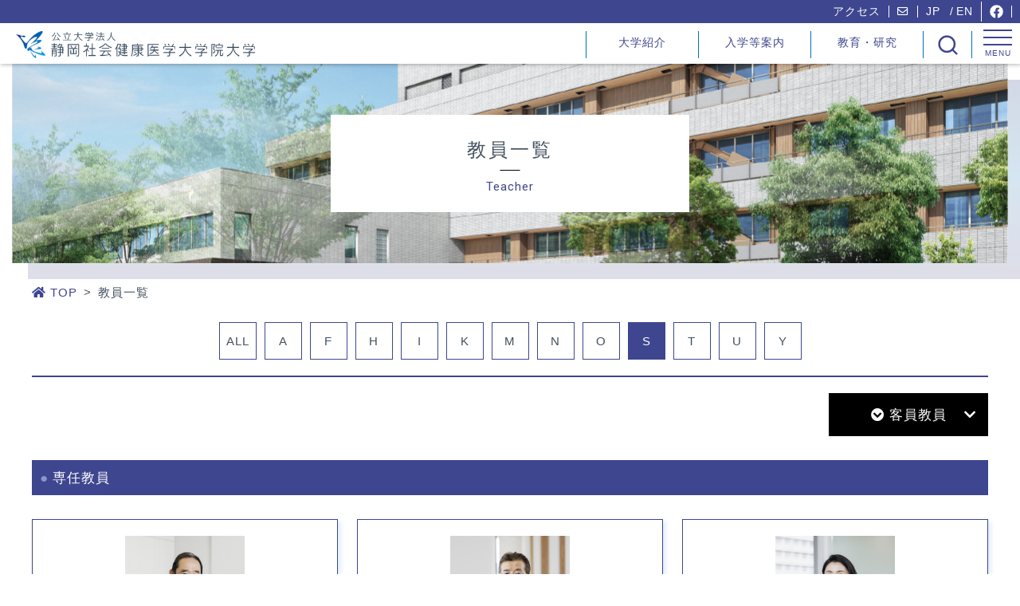

--- FILE ---
content_type: text/html
request_url: https://s-sph.ac.jp/teacher/?KW=S
body_size: 7003
content:
<!doctype html>
<html>
<head>
<!-- Google Tag Manager -->
<script>(function(w,d,s,l,i){w[l]=w[l]||[];w[l].push({'gtm.start':
new Date().getTime(),event:'gtm.js'});var f=d.getElementsByTagName(s)[0],
j=d.createElement(s),dl=l!='dataLayer'?'&l='+l:'';j.async=true;j.src=
'https://www.googletagmanager.com/gtm.js?id='+i+dl;f.parentNode.insertBefore(j,f);
})(window,document,'script','dataLayer','GTM-KJHKD8H');</script>
<!-- End Google Tag Manager -->
<!-- Global site tag (gtag.js) - Google Analytics -->
<script async src="https://www.googletagmanager.com/gtag/js?id=UA-172757854-1"></script>
<script>
  window.dataLayer = window.dataLayer || [];
  function gtag(){dataLayer.push(arguments);}
  gtag('js', new Date());

  gtag('config', 'UA-172757854-1');
</script>
<meta charset="utf-8">
<meta name="viewport" content="width=device-width,initial-scale=1.0,minimum-scale=1.0">
<meta name="format-detection" content="telephone=no">
<meta name="keywords" content="" />
<meta name="description" content="2021年4月開学、静岡社会健康医学大学院大学（静岡SPH）公式サイトの「教員紹介」ページです。大学院大学にて講義・授業を行う教員を紹介いたします。" />
<title>教員一覧｜静岡社会健康医学大学院大学（静岡SPH）</title>
<!-- CSS -->
<link href="../common/css/layout.css" rel="stylesheet" type="text/css" media="all" />
<link href="css/local.css" rel="stylesheet" type="text/css" media="all" />
<link href="../common/css/cms_paging.css" rel="stylesheet" type="text/css" media="all" />
<!-- jQuery --> 
<script type="text/javascript" src="https://ajax.googleapis.com/ajax/libs/jquery/3.2.1/jquery.min.js"></script> 
<!-- JS --> 
<script src="../common/js/scripts.js" type="text/javascript"></script>
<!-- FontAwesome -->
<link href="https://use.fontawesome.com/releases/v5.0.6/css/all.css" rel="stylesheet">
<!-- inview.js -->
<script src="../common/js/jquery.inview.min.js" type="text/javascript"></script>
</head>

<body>
<!-- Google Tag Manager (noscript) -->
<noscript><iframe src="https://www.googletagmanager.com/ns.html?id=GTM-KJHKD8H"
height="0" width="0" style="display:none;visibility:hidden"></iframe></noscript>
<!-- End Google Tag Manager (noscript) -->
<div id="wrapper" class="u_page">
	
	<!-- header呼び出し -->
		<header>
	<div class="bg_b">
	  <ul>
		<!--<li><a href="">入学をお考えの方</a></li>-->
		<!--<li><a href="">企業の方</a></li>-->
		<li><a href="/access/">アクセス</a></li>
		<li><a href="/contact/"><i class="far fa-envelope"></i></a></li>
		
		<li class="lang"><a href="/">JP</a><a href="/en/">EN</a></li>
		
		<li><a href="https://www.facebook.com/shizuoka.sph/" class="facebook_top" target="_blank"><img src="/top/images/f_logo_w.png" alt="facebook"></a></li>
	  </ul>
	</div>
		<div class="area_nav">
			<div class="block_logo"><a href="/"><img src="/common/images/logo.png" alt="静岡社会健康医学大学院大学"></a></div>
			<div class="pc_menu">
				<div class="head_btn">
		  <ul class="nav">
			<li class="has-sub">
			  <a href="/feature/">大学紹介</a>
			  <ul class="sub">
				<li><a href="/feature/features/">本学の特徴</a></li>
				<li><a href="/feature/president">学長メッセージ</a></li>
				<li><a href="/feature/vicepresident">副学長メッセージ</a></li>
				<li><a href="/feature/chief/">研究科長メッセージ</a></li>
				<li><a href="/feature/philosophy/">基本理念・基本方針</a></li>
				<li><a href="/feature/history/">沿革</a></li>
				<li><a href="/feature/policy/">ポリシー</a></li>
				<li><a href="/voice/">在学生の声</a></li>
				<li><a href="/feature/mph/">修了生の声</a></li>
				<li><a href="/feature/media/">メディア掲載</a></li>
			  </ul>
			</li>
			<li class="has-sub">
			  <a href="/admission/">入学等案内</a>
			  <ul class="sub">
				<li><a href="/admission/session/">オープンキャンパス・説明会</a></li>
				<li><a href="/admission/information/">入試情報(修士)</a></li>
				<li><a href="/admission/phd/">入試情報(博士)</a></li>
				<li><a href="/admission/ikusei/">地域保健リーダー育成プログラム</a></li>
				<li><a href="/admission/expenses/">学費・奨学金</a></li>
				<li><a href="/admission/consultation/">個別相談のご案内</a></li>
				<!--<li><a href="/admission/event/">イベント加申込みフォーム</a></li>-->
				<li><a href="/faq/">よくある質問</a></li>
			  </ul>
			</li>
			<li class="has-sub">
			  <a href="/education/">教育・研究</a>
			  <ul class="sub">
				<li class="title masters">修士課程</li>
				<li class="inner_link masters"><a href="/education/curriculum/">カリキュラム</a></li>
				<li class="inner_link masters"><a href="/education/subject/">授業科目</a></li>
				<li class="inner_link masters"><a href="/education/schedule/">授業スケジュール</a></li>
				<li class="inner_link masters"><a href="/education/special/">特別研究一覧</a></li>
				<li class="title doctoral">博士後期課程</li>
				<li class="inner_link doctoral"><a href="/education/doctoral/curriculum/">カリキュラム</a></li>
				<li class="inner_link doctoral"><a href="/education/doctoral/subject/">授業科目</a></li>
				<li class="inner_link doctoral"><a href="/education/doctoral/schedule/">授業スケジュール</a></li>
				<li><a href="/education/feature/">研究の特色</a></li>
				<li><a href="/education/result/">研究論文</a></li>
			  </ul>
			</li>
			<li class="area_serach">
				<div class="area_serach-btn">
					<p class="area_serach-btn--open"><img src="/common/images/icon_search.svg" alt="サイト内検索"></p>
					<p class="area_serach-btn--close"><img src="/common/images/icon_close.svg" alt="閉じる"></p>
				</div>
				<script async src="https://cse.google.com/cse.js?cx=65043bd55e79c41a8">
				</script>
				<div id="serachWrap">
				  <div class="gcse-search"></div>
				</div>
			</li>
		  </ul>
					<!--<div class="block_accordion">
						<p class="accordion">言語<br>選択</p>
				  <div class="accordion-inner">
							<div class="inner">
								<a href="">JP</a>
								<a href="">EN</a>
							</div>
						</div>
					</div>-->
				</div>
			</div>
		</div>
		
		<div class="sp_menu">
			<div class="menu-trigger" href="">
			<span></span>
			<span></span>
			<span></span>
		  </div>
		  <nav class="menu">
		   <ul>
					<li><a href="/" class="none_label">TOP</a></li>
					 <li><a href="/feature/"><label for="Panel1">大学紹介</label></a>
						<input type="checkbox" id="Panel1" class="on-off" />
						<ul>
							<li><a href="/feature/features/">本学の特徴</a></li>
							<li><a href="/feature/president">学長メッセージ</a></li>
							<li><a href="/feature/vicepresident">副学長メッセージ</a></li>
							<li><a href="/feature/chief/">研究科長メッセージ</a></li>
							<li><a href="/feature/philosophy/">基本理念・基本方針</a></li>
							<li><a href="/feature/history/">沿革</a></li>
							<li><a href="/feature/policy/">ポリシー</a></li>
							<li><a href="/voice/">在学生の声</a></li>
							<li><a href="/feature/mph/">修了生の声</a></li>
							<li><a href="/feature/media/">メディア掲載</a></li>
							<!--<li><a href="" class="gray_btn">施設</a></li>-->
						</ul>
					</li>
				 <li><a href="/admission/"><label for="Panel2">入学等案内</label></a>
					 <input type="checkbox" id="Panel2" class="on-off" />
						<ul>
							<li><a href="/admission/session/">オープンキャンパス・説明会</a></li>
							<li><a href="/admission/information/">入試情報（修士）</a></li>
							<li><a href="/admission/phd/">入試情報（博士）</a></li>
							<li><a href="/admission/ikusei/">地域保健リーダー育成プログラム</a></li>
							<li><a href="/admission/expenses/">学費・奨学金</a></li>
							<li><a href="/admission/consultation/">個別相談のご案内</a></li>
							<!--<li><a href="/admission/event/">イベント参加申込みフォーム</a></li>-->
							<li><a href="/faq/">よくある質問</a></li>
							<!--<li><a href="" class="gray_btn">長期履修制度について</a></li>-->
						</ul>
					</li>
		  <li><a href="/teacher/" class="none_label">教員一覧</a></li>
		  <li><a href="/movie/" class="none_label">静岡SPH動画チャンネル</a></li>
		  <li><a href="/education/"><label for="Panel3">教育・研究</label></a>
						<input type="checkbox" id="Panel3" class="on-off" />
						<ul>
							<li><a href="" class="padding_none"><label for="Panel3_1">修士課程</label></a>
								<input type="checkbox" id="Panel3_1" class="on-off" />
								<ul class="inner">
									<li><a href="/education/curriculum/">カリキュラム</a></li>
									<li><a href="/education/subject/">授業科目</a></li>
									<li><a href="/education/schedule/">授業スケジュール</a></li>
									<li><a href="/education/special/">特別研究一覧</a></li>
								</ul>
							</li>
							<li><a href="" class="padding_none"><label for="Panel3_2">博士後期課程</label></a>
								<input type="checkbox" id="Panel3_2" class="on-off" />
								<ul class="inner">
									<li><a href="/education/doctoral/curriculum/">カリキュラム</a></li>
									<li><a href="/education/doctoral/subject/">授業科目</a></li>
									<li><a href="/education/doctoral/schedule/">授業スケジュール</a></li>
								</ul>
							</li>
							<li><a href="/education/feature/">研究の特色</a></li>
							  <li><a href="/education/result/">研究論文</a></li>
							<!--<li><a href="">教員の活動</a></li>
							<li><a href="">学生の活動</a></li>-->
						</ul>
					</li>
				 <li><a href="/library/" class="none_label">図書館</a></li>
				<li><a href="/disclosure/"><label for="Panel4">情報公開</label></a>
						<input type="checkbox" id="Panel4" class="on-off" />
						<ul>
							<li><a href="/disclosure/">情報公開一覧</a></li>
							<li><a href="/disclosure/rules/">学則・規定集</a></li>
							<li><a href="/disclosure/corporate/">法人情報</a></li>
							<li><a href="/disclosure/application/">教育情報の公表</a></li>
							<li><a href="/disclosure/sideline/">兼業の申請について</a></li>
							<li><a href="/disclosure/donation/">寄附について</a></li>
							<li><a href="/disclosure/ethics/">研究倫理・不正防止等について</a></li>
							<li><a href="/disclosure/bidding/">入札情報</a></li>
						</ul>
					</li>
					<!--<li><a href="" class="none_label gray_btn">受験をお考えの方</a></li>
					<li><a href="" class="none_label gray_btn">企業の方</a></li>-->
					<li><a href="/access/" class="none_label">アクセス</a></li>
					<li><a href="/contact/" class="none_label">お問い合わせ</a></li>
					<li><a href="/links/" class="none_label">関連リンク</a></li>
					<li><a href="/privacy/" class="none_label">個人情報の取り扱い/Cookieポリシー</a></li>
					<li><a href="/faq/" class="none_label">よくある質問</a></li>
				</ul>
				<div class="facebook_header">
					<a href="https://www.facebook.com/shizuoka.sph/" target="_blank">
						<img src="/common/images/facebook_w.png" alt="facebook">
					</a>
				</div>
		  </nav>
		</div>
	</header>	
	<div class="overlay"></div>
	<!-- /header -->

<script>
//検索窓を表示
document.querySelector(".area_serach-btn").addEventListener("click", function() {
	this.classList.toggle('active');
	document.querySelector("#serachWrap").classList.toggle('active');
});
</script>	
	<div class="content">
		
		<section class="main">
			<div class="main_title">
				<div>
					<h1>教員一覧</h1>
					<p>Teacher</p>
				</div>
			</div>
			<div class="bg"></div>
		</section>
		<!-- /main -->
		
		<div class="pankuzu w1200">
			<ul class="breadcrumb">
			  <li itemscope="itemscope" itemtype="http://data-vocabulary.org/Breadcrumb">
			    <a href="/" itemprop="url">
			      <span itemprop="title">TOP</span>
			    </a>
			  </li>
			  <li itemscope="itemscope" itemtype="http://data-vocabulary.org/Breadcrumb">
			  	<span itemprop="title">教員一覧</span>
			  </li>
			</ul>
		</div>
		<!-- /pankuzu -->
		
		<section class="column w1200" id="index">
			<div class="area_btn">
								<a href="./" >ALL</a>
														<a href="./?KW=A" >A</a>
														<a href="./?KW=F" >F</a>
														<a href="./?KW=H" >H</a>
														<a href="./?KW=I" >I</a>
														<a href="./?KW=K" >K</a>
														<a href="./?KW=M" >M</a>
														<a href="./?KW=N" >N</a>
														<a href="./?KW=O" >O</a>
														<a href="./?KW=S" class='active'>S</a>
														<a href="./?KW=T" >T</a>
														<a href="./?KW=U" >U</a>
														<a href="./?KW=Y" >Y</a>
							</div>
			
			<div class="anc_btn">
				<a href="#hijyokin">客員教員</a>
			</div>
			
			<div class="sec_column" id="sennin">
				<h2 class="bgtype">専任教員</h2>
				<ul class="area_column">
  <li>
    <p class="img"><img src="https://camel3.com/cms/files/s-sph/MASTER/1200/NC3L4sJV.jpg" border="0" /></p>    <dl class="name">
      <dt>末岡　浩<span style="font-size:50%;">【教授】</span></dt>
      <dd>Kou Sueoka</dd>
    </dl>
          <dl class="profile">
                  <dt>主な担当授業科目</dt>
          <dd>臨床遺伝学、遺伝カウンセリング</dd>
                          <dt>研究指導のテーマ</dt>
          <dd>ヒトのゲノム情報が次世代の生命に及ぼす疾患に対する出生前・着床前の遺伝子解析に基く医療対応を研究</dd>
                      </dl>
              <a href="detail.html?CN=366037">詳細はこちら</a>
      </li>
  <li>
    <p class="img"><img src="https://camel3.com/cms/files/s-sph/MASTER/1200/AmHhsbtC.jpg" border="0" /></p>    <dl class="name">
      <dt>菅原　照 <span style="font-size:50%;">【教授】</span></dt>
      <dd>Akira Sugawara</dd>
    </dl>
          <dl class="profile">
                  <dt>主な担当授業科目</dt>
          <dd>基礎医学講座<br />
生活習慣病(生活習慣・遺伝子・環境)</dd>
                          <dt>研究指導のテーマ</dt>
          <dd>生活習慣病の早期発見・早期診断・早期治療介入の推進が日本人の健康寿命延長に関連することについての研究</dd>
                      </dl>
              <a href="detail.html?CN=304993">詳細はこちら</a>
      </li>
  <li>
    <p class="img"><img src="https://camel3.com/cms/files/s-sph/MASTER/1200/RQWR3rPk.jpg" border="0" /></p>    <dl class="name">
      <dt>佐々木　八十子 <span style="font-size:50%;">【講師】</span></dt>
      <dd>Hatoko Sasaki</dd>
    </dl>
          <dl class="profile">
                  <dt>主な担当授業科目</dt>
          <dd>文献検索法・文献評価法、プレゼンテーション・ライティングスキル、医療ケア組織論</dd>
                          <dt>研究指導のテーマ</dt>
          <dd>子どもと親の健康やQOLに関する研究、医療ケアの質向上のためのコミュニケーション・組織のあり方に関する研究</dd>
                      </dl>
              <a href="detail.html?CN=312860">詳細はこちら</a>
      </li>
  <li>
    <p class="img"><img src="https://camel3.com/cms/files/s-sph/MASTER/1200/zYhNBAXi.jpg" border="0" /></p>    <dl class="name">
      <dt>佐藤　洋子 <span style="font-size:50%;">【講師】</span></dt>
      <dd>Yoko Sato</dd>
    </dl>
          <dl class="profile">
                  <dt>主な担当授業科目</dt>
          <dd>オーラルヘルスプロモーション<br />
医療統計学概論・特論</dd>
                          <dt>研究指導のテーマ</dt>
          <dd>医療ビッグデータを用いた観察疫学研究（因果推論、予測モデル構築など）、歯科・口腔衛生に関する疫学研究</dd>
                      </dl>
              <a href="detail.html?CN=304959">詳細はこちら</a>
      </li>
  <li>
    <p class="img"><img src="https://camel3.com/cms/files/s-sph/MASTER/1200/2j6b9b4V.jpg" border="0" /></p>    <dl class="name">
      <dt>佐藤　清香  <span style="font-size:50%;">【講師】</span></dt>
      <dd>Nagao-Sato  Sayaka</dd>
    </dl>
          <dl class="profile">
                          <dt>研究指導のテーマ</dt>
          <dd>栄養疫学・栄養教育をベースとし，食を介した高齢者の健康支援に資する研究</dd>
                      </dl>
              <a href="detail.html?CN=411535">詳細はこちら</a>
      </li>
			</ul>
		</div>
			<!-- /sec_column -->
			
			<div class="sec_column" id="hijyokin">
				<h2 class="bgtype">客員教員</h2>
				<ul class="area_column">
  <li>
    <dl class="name">
      <dt>佐々木　敏<span style="font-size:50%;">【客員教授】<p></span></span><span style="font-size:100%;">東京大学名誉教授</span><p/></dt>
      <dd>Satoshi  Sasaki</dd>
    </dl>
  </li>
  <li>
    <dl class="name">
      <dt>佐藤　康仁<span style="font-size:50%;">【客員教授】<p></span></span><span style="font-size:100%;">国立保健医療科学院　保健医療情報政策研究センター　センター長</span><p/></dt>
      <dd>Yasuto  Sato</dd>
    </dl>
  </li>
  <li>
    <dl class="name">
      <dt>セバスチャン・サントレット<span style="font-size:50%;">【客員准教授】<p></span></span><span style="font-size:90%;">Research Director, Centre for Applied Audiology Research, Oticon A/S</span><span style="font-size:100%;"><p/></dt>
      <dd>Sébastien Santurette</dd>
    </dl>
  </li>
  <li>
    <dl class="name">
      <dt>瀬藤　和也<span style="font-size:50%;">【客員助教】<p></span></span><span style="font-size:100%;">京都府立医科大学医学部　大学院医学研究科　助教</span><p/><p/></dt>
      <dd>Kazuya Seto</dd>
    </dl>
  </li>
  <li>
    <dl class="name">
      <dt>新谷　恒弘<span style="font-size:50%;">【客員助教】<p></span></span><span style="font-size:100%;">静岡赤十字病院　血管外科部長/外科部長</span>　※2023年度修士課程修了<p/><p/></dt>
      <dd>Tsunehiro Shintani</dd>
    </dl>
  </li>
				</ul>
			</div>
			<!-- /sec_column -->
			
			
		</section>
		
	</div>
	<!-- /content -->
	
	<!-- footer呼び出し -->
		<footer id="footer">
	<ul class="foot_link">
	  <li><a href="/library/">図書館</a></li>
	  <li><a href="/disclosure/">情報公開一覧</a></li>
	  <li><a href="/links/">関連リンク</a></li>
	  <li><a href="/privacy/">個人情報の取り扱い / Cookieポリシー</a></li>
	  <li><a href="/sitemap/">サイトマップ</a></li>
	</ul>
	<div class="area_foot w1200">
	  <div class="sec_address">
		<div>
		  <div class="block_logo">
			<a href="/" class="logo"><img src="/common/images/logo_footer.png" alt="静岡社会健康医学大学院大学"></a>
		  </div>
		  <a href="/contact/" class="btn"><i class="far fa-envelope"></i> お問い合わせ</a>
		  <div class="address">
			<p class="box">お問い合わせ先</p>
			<p>〒420-0881<br>静岡県静岡市葵区北安東4-27-2</p>
			TEL. <a href="tel:0542955400" class="a_link">054-295-5400</a><br>
			FAX. <a href="tel:0542483520" class="a_link">054-248-3520</a>
			<div class="facebook_footer">
			  <a href="https://www.facebook.com/shizuoka.sph/" target="_blank">
				<img src="/common/images/facebook.png" alt="facebook">
			  </a>
			</div>
		  </div>
		</div>
	  </div>
	  <div class="sec_sitemap">
		<ul>
				  <li><a href="/">TOP</a></li>
				   <li><a href="/feature/">大学紹介</a>
					  <ul>
						  <li><a href="/feature/features/">本学の特徴</a></li>
						  <li><a href="/feature/president">学長メッセージ</a></li>
						  <li><a href="/feature/vicepresident">副学長メッセージ</a></li>
						  <li><a href="/feature/chief/">研究科長メッセージ</a></li>
						  <li><a href="/feature/philosophy/">基本理念・基本方針</a></li>
							<li><a href="/feature/history/">沿革</a></li>
						  <li><a href="/feature/policy/">ポリシー</a></li>
			  <li><a href="/voice/">在学生の声</a></li>
						  <li><a href="/feature/mph/">修了生の声</a></li>
			  <li><a href="/feature/media/">メディア掲載</a></li>
					  </ul>
				  </li>
			   <li><a href="/admission/">入学等案内</a>
					  <ul>
						  <li><a href="/admission/session/">オープンキャンパス・説明会</a></li>
						  <li><a href="/admission/information/">入試情報（修士）</a></li>
						  <li><a href="/admission/phd/">入試情報（博士）</a></li>
              <li><a href="/admission/ikusei/">地域保健リーダー育成プログラム</a></li>
						  <li><a href="/admission/expenses/">学費・奨学金</a></li>
						  <li><a href="/admission/consultation/">個別相談のご案内</a></li>
					  </ul>
				  </li>
		</ul>
		<ul>
		  <li><a href="/teacher/">教員一覧</a></li>
		  <li><a href="/movie/">静岡SPH動画チャンネル</a></li>
		  <li><a href="/education/">教育・研究</a>
			  <ul>
				<li class="title masters">修士課程</li>
				<li class="inner_link"><a href="/education/curriculum/">カリキュラム</a></li>
				<li class="inner_link"><a href="/education/subject/">授業科目</a></li>
				<li class="inner_link"><a href="/education/schedule/">授業スケジュール</a></li>
				<li class="inner_link"><a href="/education/special/">特別研究一覧</a></li>
				<li class="title doctoral">博士後期課程</li>
				<li class="inner_link"><a href="/education/doctoral/curriculum/">カリキュラム</a></li>
				<li class="inner_link"><a href="/education/doctoral/subject/">授業科目</a></li>
				<li class="inner_link"><a href="/education/doctoral/schedule/">授業スケジュール</a></li>
				<li><a href="/education/feature/">研究の特色</a></li>
					<li><a href="/education/result/">研究論文</a></li>
			  </ul>
		  </li>
		<li><a href="/library/">図書館</a></li>
		</ul>
		<ul>
		  <li><a href="/disclosure/">情報公開</a>
					  <ul>
						  <li><a href="/disclosure/">情報公開一覧</a></li>
						  <li><a href="/disclosure/rules/">学則・規定集</a></li>
						  <li><a href="/disclosure/corporate/">法人情報</a></li>
						  <li><a href="/disclosure/application/">教育情報の公表</a></li>
						  <li><a href="/disclosure/sideline/">兼業の申請について</a></li>
						  <li><a href="/disclosure/donation/">寄附について</a></li>
						  <li><a href="/disclosure/ethics/">研究倫理・不正防止等について</a></li>
						  <li><a href="/disclosure/bidding/">入札情報</a></li>
					  </ul>
				  </li>
				  <li><a href="/access/">アクセス</a></li>
				  <li><a href="/contact/">お問い合わせ</a></li>
				  <li><a href="/links/">関連リンク</a></li>
				  <li><a href="/privacy/">個人情報の取り扱い/Cookieポリシー</a></li>
				  <li><a href="/faq/">よくある質問</a></li>
				  <li><a href="/sitemap/">サイトマップ</a></li>
			  </ul>
	  </div>
	</div>
	<p class="copyright">© Shizuoka Graduate University of Public Health. All Rights Reserved.</p>
	<div id="pagetop"><a href="#wrapper"><img src="/common/images/gotop.png" alt="ページの先頭へ"></a></div>
  </footer>
</div>
<!-- /wrapper -->
	
<!-- JS --> 
<script src="js/scripts.js" type="text/javascript"></script>
<!-- Ojbect Fit -->
<script src="https://cdnjs.cloudflare.com/ajax/libs/object-fit-images/3.2.3/ofi.js"></script>
<script>
  objectFitImages();
</script>
</body>
<!-- InstanceEnd -->
</html>


--- FILE ---
content_type: text/css
request_url: https://s-sph.ac.jp/common/css/layout.css
body_size: 43703
content:
@charset "UTF-8";
/* media query */
@import url(https://fonts.googleapis.com/earlyaccess/notosansjapanese.css);
@import url(https://fonts.googleapis.com/earlyaccess/roundedmplus1c.css);
@import url(https://fonts.googleapis.com/css?family=Marcellus);
@import url("https://fonts.googleapis.com/css2?family=Roboto&display=swap");
/* Reset Style */
/* =======================================

	Browser Reset CSS
	Last Up Date 09/09/28

========================================== */
@font-face {
  font-family: YuGothicM;
  src: local("Yu Gothic Medium");
}
body, div, dl, dt, dd, ul, ol, li, h1, h2, h3, h4, h5, h6, pre, code, form, fieldset, legend, p, blockquote {
  margin: 0;
  padding: 0;
  vertical-align: bottom;
}

body {
  background: #FFF;
  color: #43505e;
  -webkit-text-size-adjust: none;
  letter-spacing: 1px;
}

body {
  font-family: -apple-system, BlinkMacSystemFont, "ヒラギノ角ゴ Pro", "Hiragino Kaku Gothic Pro", "メイリオ", "Meiryo", sans-serif;
  font-size: 15px;
  line-height: 1.6em;
}

* html body {
  font-size: small;
}

*:first-child + html body {
  font-size: small;
}

#wrapper {
  overflow: hidden;
}

img {
  border: 0;
  vertical-align: bottom;
}

h1, h2, h3, h4, h5, h6 {
  font-size: 100%;
  font-weight: normal;
}

a {
  text-decoration: none;
  color: #43505e;
}

ul, dl, ol {
  text-indent: 0;
}

ul li {
  list-style: none;
}

address, caption, cite, code, dfn, em, var {
  font-style: normal;
  font-weight: normal;
}

sup {
  vertical-align: text-top;
}

sub {
  vertical-align: text-bottom;
}

input, textarea, select {
  font-family: inherit;
  font-size: inherit;
  font-weight: inherit;
}

* html input, * html textarea, * html select {
  font-size: 100%;
}

*:first-child + html + input, *:first-child html + textarea, *:first-child + html select {
  font-size: 100%;
}

table {
  border-collapse: collapse;
  border-spacing: 0;
  font-size: inherit;
}

th, td {
  text-align: left;
  vertical-align: top;
}

pre, code, kbd, samp, tt {
  font-family: monospace;
}

* html pre, * html code, * html kbd, * html samp, * html tt {
  font-size: 100%;
  line-height: 100%;
}

*:first-child + html pre, *:first-child html + code, *:first-child html + kbd, *:first-child + html + samp, *:first-child + html tt {
  font-size: 108%;
  line-height: 100%;
}

input, select, textarea {
  font-size: 100%;
  font-family: Verdana, Helvetica, sans-serif;
}

/*! normalize.css v7.0.0 | MIT License | github.com/necolas/normalize.css */
/* Document
   ========================================================================== */
/**
 * 1. Correct the line height in all browsers.
 * 2. Prevent adjustments of font size after orientation changes in
 *    IE on Windows Phone and in iOS.
 */
html {
  line-height: 1.15; /* 1 */
  -ms-text-size-adjust: 100%; /* 2 */
  -webkit-text-size-adjust: 100%; /* 2 */
}

/* Sections
   ========================================================================== */
/**
 * Remove the margin in all browsers (opinionated).
 */
body {
  margin: 0;
}

/**
 * Add the correct display in IE 9-.
 */
article,
aside,
footer,
header,
nav,
section {
  display: block;
}

/**
 * Correct the font size and margin on `h1` elements within `section` and
 * `article` contexts in Chrome, Firefox, and Safari.
 */
h1 {
  font-size: 2em;
}

/* Grouping content
   ========================================================================== */
/**
 * Add the correct display in IE 9-.
 * 1. Add the correct display in IE.
 */
figcaption,
figure,
main { /* 1 */
  display: block;
}

/**
 * Add the correct margin in IE 8.
 */
figure {
  margin: 1em 40px;
}

/**
 * 1. Add the correct box sizing in Firefox.
 * 2. Show the overflow in Edge and IE.
 */
hr {
  box-sizing: content-box; /* 1 */
  height: 0; /* 1 */
  overflow: visible; /* 2 */
}

/**
 * 1. Correct the inheritance and scaling of font size in all browsers.
 * 2. Correct the odd `em` font sizing in all browsers.
 */
pre {
  font-family: monospace, monospace; /* 1 */
  font-size: 1em; /* 2 */
}

/* Text-level semantics
   ========================================================================== */
/**
 * 1. Remove the gray background on active links in IE 10.
 * 2. Remove gaps in links underline in iOS 8+ and Safari 8+.
 */
a {
  background-color: transparent; /* 1 */
  -webkit-text-decoration-skip: objects; /* 2 */
}

/**
 * 1. Remove the bottom border in Chrome 57- and Firefox 39-.
 * 2. Add the correct text decoration in Chrome, Edge, IE, Opera, and Safari.
 */
abbr[title] {
  border-bottom: none; /* 1 */
  text-decoration: underline; /* 2 */
  -webkit-text-decoration: underline dotted;
          text-decoration: underline dotted; /* 2 */
}

/**
 * Prevent the duplicate application of `bolder` by the next rule in Safari 6.
 */
b,
strong {
  font-weight: inherit;
}

/**
 * Add the correct font weight in Chrome, Edge, and Safari.
 */
b,
strong {
  font-weight: bolder;
}

/**
 * 1. Correct the inheritance and scaling of font size in all browsers.
 * 2. Correct the odd `em` font sizing in all browsers.
 */
code,
kbd,
samp {
  font-family: monospace, monospace; /* 1 */
  font-size: 1em; /* 2 */
}

/**
 * Add the correct font style in Android 4.3-.
 */
dfn {
  font-style: italic;
}

/**
 * Add the correct background and color in IE 9-.
 */
mark {
  background-color: #ff0;
  color: #000;
}

/**
 * Add the correct font size in all browsers.
 */
small {
  font-size: 80%;
}

/**
 * Prevent `sub` and `sup` elements from affecting the line height in
 * all browsers.
 */
sub,
sup {
  font-size: 75%;
  line-height: 0;
  position: relative;
  vertical-align: baseline;
}

sub {
  bottom: -0.25em;
}

sup {
  top: -0.5em;
}

/* Embedded content
   ========================================================================== */
/**
 * Add the correct display in IE 9-.
 */
audio,
video {
  display: inline-block;
}

/**
 * Add the correct display in iOS 4-7.
 */
audio:not([controls]) {
  display: none;
  height: 0;
}

/**
 * Remove the border on images inside links in IE 10-.
 */
img {
  border-style: none;
}

/**
 * Hide the overflow in IE.
 */
svg:not(:root) {
  overflow: hidden;
}

/* Forms
   ========================================================================== */
/**
 * 1. Change the font styles in all browsers (opinionated).
 * 2. Remove the margin in Firefox and Safari.
 */
button,
input,
optgroup,
select,
textarea {
  font-family: sans-serif; /* 1 */
  font-size: 100%; /* 1 */
  line-height: 1.15; /* 1 */
  margin: 0; /* 2 */
}

/**
 * Show the overflow in IE.
 * 1. Show the overflow in Edge.
 */
button,
input { /* 1 */
  overflow: visible;
}

/**
 * Remove the inheritance of text transform in Edge, Firefox, and IE.
 * 1. Remove the inheritance of text transform in Firefox.
 */
button,
select { /* 1 */
  text-transform: none;
}

/**
 * 1. Prevent a WebKit bug where (2) destroys native `audio` and `video`
 *    controls in Android 4.
 * 2. Correct the inability to style clickable types in iOS and Safari.
 */
button,
html [type=button],
[type=reset],
[type=submit] {
  -webkit-appearance: button; /* 2 */
}

/**
 * Remove the inner border and padding in Firefox.
 */
button::-moz-focus-inner,
[type=button]::-moz-focus-inner,
[type=reset]::-moz-focus-inner,
[type=submit]::-moz-focus-inner {
  border-style: none;
  padding: 0;
}

/**
 * Restore the focus styles unset by the previous rule.
 */
button:-moz-focusring,
[type=button]:-moz-focusring,
[type=reset]:-moz-focusring,
[type=submit]:-moz-focusring {
  outline: 1px dotted ButtonText;
}

/**
 * Correct the padding in Firefox.
 */
fieldset {
  padding: 0.35em 0.75em 0.625em;
}

/**
 * 1. Correct the text wrapping in Edge and IE.
 * 2. Correct the color inheritance from `fieldset` elements in IE.
 * 3. Remove the padding so developers are not caught out when they zero out
 *    `fieldset` elements in all browsers.
 */
legend {
  box-sizing: border-box; /* 1 */
  color: inherit; /* 2 */
  display: table; /* 1 */
  max-width: 100%; /* 1 */
  padding: 0; /* 3 */
  white-space: normal; /* 1 */
}

/**
 * 1. Add the correct display in IE 9-.
 * 2. Add the correct vertical alignment in Chrome, Firefox, and Opera.
 */
progress {
  display: inline-block; /* 1 */
  vertical-align: baseline; /* 2 */
}

/**
 * Remove the default vertical scrollbar in IE.
 */
textarea {
  overflow: auto;
}

/**
 * 1. Add the correct box sizing in IE 10-.
 * 2. Remove the padding in IE 10-.
 */
[type=checkbox],
[type=radio] {
  box-sizing: border-box; /* 1 */
  padding: 0; /* 2 */
}

/**
 * Correct the cursor style of increment and decrement buttons in Chrome.
 */
[type=number]::-webkit-inner-spin-button,
[type=number]::-webkit-outer-spin-button {
  height: auto;
}

/**
 * 1. Correct the odd appearance in Chrome and Safari.
 * 2. Correct the outline style in Safari.
 */
[type=search] {
  -webkit-appearance: textfield; /* 1 */
  outline-offset: -2px; /* 2 */
}

/**
 * Remove the inner padding and cancel buttons in Chrome and Safari on macOS.
 */
[type=search]::-webkit-search-cancel-button,
[type=search]::-webkit-search-decoration {
  -webkit-appearance: none;
}

/**
 * 1. Correct the inability to style clickable types in iOS and Safari.
 * 2. Change font properties to `inherit` in Safari.
 */
::-webkit-file-upload-button {
  -webkit-appearance: button; /* 1 */
  font: inherit; /* 2 */
}

/* Interactive
   ========================================================================== */
/*
 * Add the correct display in IE 9-.
 * 1. Add the correct display in Edge, IE, and Firefox.
 */
details,
menu {
  display: block;
}

/*
 * Add the correct display in all browsers.
 */
summary {
  display: list-item;
}

/* Scripting
   ========================================================================== */
/**
 * Add the correct display in IE 9-.
 */
canvas {
  display: inline-block;
}

/**
 * Add the correct display in IE.
 */
template {
  display: none;
}

/* Hidden
   ========================================================================== */
/**
 * Add the correct display in IE 10-.
 */
[hidden] {
  display: none;
}

body {
  position: relative;
}
@media all and (max-width: 668px) {
  body {
    font-size: 85%;
  }
}

img {
  max-width: 100%;
}
img.fitimg {
  -o-object-fit: cover;
     object-fit: cover;
  font-family: "object-fit: cover;";
  height: 100%;
  width: 100%;
}

.pconly {
  display: block;
}
@media all and (max-width: 668px) {
  .pconly {
    display: none;
  }
}

.sponly {
  display: none;
}
@media all and (max-width: 668px) {
  .sponly {
    display: block;
  }
}

.w1200 {
  max-width: 1200px;
  width: calc(100% - 20px);
  margin: 0 auto;
}

a:hover {
  opacity: 0.7;
  transition: 0.5s;
}
a.a_none {
  pointer-events: none;
}
a.a_link {
  color: #3C8BDF !important;
}
a.noicon:after {
  display: none !important;
}

.anc_btn {
  display: flex;
  justify-content: center;
  flex-wrap: wrap;
  margin-bottom: 50px;
}
@media all and (max-width: 668px) {
  .anc_btn {
    margin-bottom: 30px;
  }
}
.anc_btn a {
  padding: 8px;
  box-sizing: border-box;
  font-size: 110%;
  color: #3E468F;
}
@media all and (max-width: 668px) {
  .anc_btn a {
    width: 100%;
    text-align: center;
    padding: 5px;
  }
}
.anc_btn a:before {
  font-family: "Font Awesome 5 Free";
  content: "\f13a";
  font-weight: 900;
  margin-right: 5px;
}
.anc_btn a:hover {
  text-decoration: underline;
}

.content a[href^="https://"]:after, .content a[href^="http://"]:after {
  font-family: "Font Awesome 5 Free";
  content: "\f35d" !important;
  font-weight: 900;
  margin: 0 0 0 5px;
}
.content a[href$=".pdf"]:after {
  font-family: "Font Awesome 5 Free";
  content: "\f1c1" !important;
  font-weight: 900;
  margin: 0 0 0 5px;
}
.content a[href$=".xls"]:after, .content a[href$=".xlsx"]:after {
  font-family: "Font Awesome 5 Free";
  content: "\f1c3" !important;
  font-weight: 900;
  margin: 0 0 0 5px;
}
.content a[href$=".docx"]:after, .content a[href$=".doc"]:after {
  font-family: "Font Awesome 5 Free";
  content: "\f1c2" !important;
  font-weight: 900;
  margin: 0 0 0 5px;
}
.content a[href$=".jpg"]:after, .content a[href$=".png"]:after, .content a[href$=".ai"]:after, .content a[href$=".zip"]:after {
  font-family: "Font Awesome 5 Free";
  content: "\f019" !important;
  font-weight: 900;
  margin: 0 0 0 5px;
}

.mb5 {
  margin-bottom: 5px !important;
}

.mb10 {
  margin-bottom: 10px !important;
}

.mb20 {
  margin-bottom: 20px !important;
}

.mb30 {
  margin-bottom: 30px !important;
}

.mb40 {
  margin-bottom: 40px !important;
}

.mb50 {
  margin-bottom: 50px !important;
}

.content {
  margin: 80px 0 0 0;
}

.bg_main {
  background: #3E468F;
}

.bg_blue {
  background: #e5f0fa;
}

.bg_gray {
  background: #d2dae0;
}

img {
  max-width: 100%;
}

.more_btn {
  display: block;
  max-width: 300px;
  text-align: center;
  padding: 15px;
  box-sizing: border-box;
  color: #fff;
  background: #3E468F;
  margin: 20px auto;
  position: relative;
  border-radius: 50px;
}
.more_btn.prev:before {
  font-family: "Font Awesome 5 Free";
  content: "\f053";
  font-weight: 900;
  position: absolute;
  left: 15px;
}
.more_btn.next:after {
  font-family: "Font Awesome 5 Free";
  content: "\f054";
  font-weight: 900;
  position: absolute;
  right: 15px;
}

.img_list {
  display: flex;
  justify-content: center;
}
@media all and (max-width: 800px) {
  .img_list {
    flex-wrap: wrap;
    justify-content: space-between;
  }
}
@media all and (max-width: 668px) {
  .img_list.message {
    flex-wrap: wrap;
  }
}
.img_list.message a {
  border: none;
  position: relative;
}
@media all and (max-width: 668px) {
  .img_list.message a {
    width: 100% !important;
  }
}
.img_list.message a:before {
  content: "Click";
  display: block;
  background: #3E468F;
  color: #fff;
  padding: 5px;
  box-sizing: content-box;
  position: absolute;
  right: 10px;
  bottom: 10px;
  width: 80px;
  text-align: center;
  border: 1px solid #fff;
  border-radius: 50px;
}
.img_list a {
  display: block;
  text-align: center;
  background: #3E468F;
  border-top: 5px solid #3E468F;
  border-right: 5px solid #3E468F;
  border-left: 5px solid #3E468F;
  margin: 10px;
}
.img_list a.gray_btn {
  background: #999 !important;
  pointer-events: none !important;
  border-top: 5px solid #999;
  border-right: 5px solid #999;
  border-left: 5px solid #999;
}
@media all and (max-width: 800px) {
  .img_list a {
    margin: 0 0 10px 0;
  }
}
.img_list a.w2 {
  width: 46.333%;
}
@media all and (max-width: 800px) {
  .img_list a.w2 {
    width: calc(48% - 10px);
  }
}
.img_list a.w3 {
  width: 30%;
}
@media all and (max-width: 800px) {
  .img_list a.w3 {
    width: calc(48% - 10px);
  }
}
.img_list a.w4 {
  width: 22%;
}
@media all and (max-width: 800px) {
  .img_list a.w4 {
    width: calc(48% - 10px);
  }
}
.img_list a .txt {
  display: flex;
  justify-content: center;
  align-items: center;
  height: 60px;
}
.img_list a .txt.en {
  height: 80px;
}
.img_list a .txt p {
  font-size: 105%;
  font-weight: bold;
  font-family: 游明朝, "Yu Mincho", YuMincho, "Hiragino Mincho ProN", HGS明朝E, メイリオ, Meiryo, serif;
  color: #fff;
  padding: 10px;
  box-sizing: border-box;
  line-height: 1.5em;
}
@media all and (max-width: 800px) {
  .img_list a .txt p {
    font-size: 95%;
  }
}

.txt_list {
  display: flex;
  justify-content: center;
  flex-wrap: wrap;
  margin: 20px 0 0 0;
}
.txt_list.w2 li {
  width: 49%;
}
@media all and (max-width: 800px) {
  .txt_list.w2 li {
    width: 100%;
  }
}
.txt_list li {
  width: 32.5%;
}
@media all and (max-width: 800px) {
  .txt_list li {
    width: 100%;
  }
}
.txt_list a {
  display: block;
  text-align: center;
  background: #3E468F;
  color: #fff;
  margin: 10px;
  padding: 12px;
  box-sizing: border-box;
  box-shadow: 0px 0px 0px 3px #3E468F;
  border: solid 1px #fff;
  font-family: 游明朝, "Yu Mincho", YuMincho, "Hiragino Mincho ProN", HGS明朝E, メイリオ, Meiryo, serif;
  font-weight: bold;
  font-size: 105%;
  letter-spacing: 2px;
  position: relative;
}
@media all and (max-width: 800px) {
  .txt_list a {
    margin: 0 0 15px 0;
  }
}
.txt_list a:after {
  font-family: "Font Awesome 5 Free";
  content: "\f054";
  font-weight: 900;
  position: absolute;
  right: 10px;
}
.txt_list a.gray_btn {
  background: #999 !important;
  box-shadow: 0px 0px 0px 3px #999;
  pointer-events: none !important;
}

.u_page section {
  padding: 50px 0;
}
.u_page .main {
  position: relative;
  padding: 0;
  margin: 0 auto 20px auto;
  width: calc(100% - 30px);
}
.u_page .main .main_title {
  height: 250px;
  display: flex;
  justify-content: center;
  align-items: center;
  position: relative;
}
@media all and (max-width: 668px) {
  .u_page .main .main_title {
    height: 200px;
  }
}
.u_page .main .main_title div {
  max-width: 450px;
  width: 100%;
  background: #fff;
  text-align: center;
  padding: 30px 10px 20px 10px;
  box-sizing: border-box;
}
@media all and (max-width: 668px) {
  .u_page .main .main_title div {
    padding: 20px 10px 15px 10px;
  }
}
.u_page .main .main_title h1 {
  font-family: 游明朝, "Yu Mincho", YuMincho, "Hiragino Mincho ProN", HGS明朝E, メイリオ, Meiryo, serif;
  position: relative;
  margin: 0 0 20px 0;
  line-height: 1.2em;
  letter-spacing: 3px;
  font-size: 160%;
}
@media all and (max-width: 668px) {
  .u_page .main .main_title h1 {
    font-size: 140%;
    letter-spacing: 2px;
  }
}
.u_page .main .main_title h1.small {
  font-size: 140%;
  letter-spacing: 2px;
}
.u_page .main .main_title h1.en {
  line-height: 1.4;
}
.u_page .main .main_title h1:before {
  content: "";
  position: absolute;
  bottom: -12px;
  display: inline-block;
  width: 25px;
  height: 1px;
  left: 50%;
  transform: translateX(-50%);
  background-color: black;
  border-radius: 2px;
}
.u_page .main .main_title p {
  font-family: "Roboto", sans-serif;
  color: #3E468F;
}
.u_page .main .bg {
  display: block;
  background: transparent linear-gradient(180deg, #274283 0%, #3384BE 48%, #635D90 100%) 0% 0% no-repeat padding-box;
  height: 100%;
  width: 100%;
  position: absolute;
  bottom: -20px;
  right: -20px;
  opacity: 0.2;
  z-index: -1;
}
.u_page .bgtype {
  background: #3E468F;
  padding: 10px;
  box-sizing: border-box;
  color: #fff;
  font-size: 115%;
}
.u_page .bgtype.pink {
  background: #D691A5;
}
.u_page .bgtype.pink:before {
  color: #E0BEBE;
}
.u_page .bgtype:before {
  content: "●";
  color: #8D94CE;
  margin: 0 5px 0 0;
}
.u_page .linetype {
  position: relative;
  border-bottom: 3px solid rgba(62, 70, 143, 0.5);
  padding: 0 0 5px 0;
  margin: 0 0 15px 0;
  font-weight: bold;
  color: #3E468F;
  font-size: 110%;
}
.u_page .linetype:before {
  content: "";
  position: absolute;
  bottom: -15px;
  display: inline-block;
  width: 40px;
  height: 5px;
  bottom: -4px;
  left: 20px;
  transform: translateX(-50%);
  background-color: #3E468F;
}
.u_page .boldtype {
  font-size: 110%;
  font-weight: bold;
  color: #3E468F;
  margin: 0 0 8px 0;
}
.u_page .boldtype:before {
  content: "-";
  margin: 0 5px 0 0;
  color: #3E468F;
}
.u_page .centertype {
  text-align: center;
  font-size: 150%;
  font-weight: bold;
  color: #3E468F;
  line-height: 1.5em;
}
.u_page .centertype.min {
  font-family: 游明朝, "Yu Mincho", YuMincho, "Hiragino Mincho ProN", HGS明朝E, メイリオ, Meiryo, serif;
}
.u_page .centertype span {
  font-size: 85%;
}
.u_page .txt_c {
  text-align: center;
}
@media all and (max-width: 668px) {
  .u_page table.table-scroll {
    display: block;
    overflow-x: scroll;
    white-space: nowrap;
    -webkit-overflow-scrolling: touch;
  }
}
.u_page .caption_table {
  display: none;
}
@media all and (max-width: 668px) {
  .u_page .caption_table {
    display: block;
    font-size: 90%;
    margin: 5px 0 0 0;
  }
}

.news {
  padding: 10px 0 50px;
}
.news .area_news a {
  max-width: 1000px;
  margin: 0 auto;
  padding: 15px 30px 15px 10px;
  box-sizing: border-box;
  position: relative;
  border-bottom: 1px solid #ccc;
  display: flex;
  flex-wrap: wrap;
}
.news .area_news a:last-child {
  border-bottom: none;
}
.news .area_news a:after {
  font-family: "Font Awesome 5 Free";
  content: "\f054";
  font-weight: 900;
  position: absolute;
  right: 10px;
  display: flex;
  top: calc(50% - 12px);
}
@media all and (max-width: 668px) {
  .news .area_news a:after {
    top: 50%;
  }
}
.news .area_news a p:first-child {
  color: #709BBE;
  margin: 0 20px 0 0;
}
@media all and (max-width: 668px) {
  .news .area_news a p:first-child {
    margin: 0 0 5px 0;
  }
}
.news .area_news a p:nth-child(2) {
  display: block;
  width: 100%;
}
.news .area_news a.new p:first-child:after {
  content: "NEW";
  background: #e94961;
  color: #fff;
  padding: 0 5px;
  box-sizing: border-box;
  margin-left: 8px;
  font-size: 12px;
  position: relative;
  top: -1px;
  width: 65px;
  height: 23px;
  text-align: center;
  display: inline-block;
}
.news .area_news a.new.research p:first-child:before {
  position: absolute;
  top: 15px;
  left: 180px;
}
@media all and (max-width: 668px) {
  .news .area_news a.new.research p:first-child:before {
    left: 170px;
  }
}
.news .area_news a.research p:first-child:before {
  content: "研究論文";
  border: 1px solid #3E468F;
  color: #3E468F;
  padding: 0 5px;
  box-sizing: border-box;
  margin-left: 8px;
  font-size: 12px;
  position: relative;
  top: -1px;
  width: 65px;
  height: 23px;
  text-align: center;
  display: inline-block;
  position: absolute;
  top: 15px;
  left: 107px;
}
@media all and (max-width: 668px) {
  .news .area_news a.research p:first-child:before {
    left: 97px;
  }
}
.news .area_detail .date {
  text-align: right;
  margin: 3px 0;
  font-weight: bold;
  font-size: 110%;
}
.news .area_detail .block_detail {
  padding: 20px;
  box-sizing: border-box;
  border: 1px solid #ccc;
  margin: 20px 0 0 0;
}
.news .area_detail .block_detail ul {
  display: flex;
  justify-content: center;
  margin: 0 0 30px 0;
}
@media all and (max-width: 668px) {
  .news .area_detail .block_detail ul {
    flex-wrap: wrap;
  }
}
.news .area_detail .block_detail ul:last-child {
  margin: 0;
}
.news .area_detail .block_detail ul li.txt {
  width: 100%;
}
.news .area_detail .block_detail ul li.txt p {
  margin: 0 0 15px 0;
}
.news .area_detail .block_detail ul li.txt p:last-child {
  margin: 0;
}
.news .area_detail .block_detail ul li.img {
  max-width: 300px;
  min-width: 250px;
  margin: 0 0 0 15px;
  text-align: center;
}
@media all and (max-width: 668px) {
  .news .area_detail .block_detail ul li.img {
    margin: 15px 0 0 0;
    max-width: 100%;
  }
}
.news .area_detail .block_detail ul li.img.w100 {
  max-width: 100%;
}
.news .area_detail .block_detail ul li.img img {
  margin: 0 0 5px 0;
}
.news .area_detail .block_detail ul li.img img:last-child {
  margin: 0;
}
.news .area_detail .block_detail ul li.img p {
  margin: 0 0 10px 0;
  line-height: 1.4em;
}
.news .area_detail .block_detail .file a {
  position: relative;
  width: 100%;
  padding: 10px 30px 10px 10px;
  box-sizing: border-box;
  border: 1px solid #3E468F;
  margin: 0 0 10px 0;
  color: #3E468F;
  box-shadow: 2px 2px 5px rgba(62, 70, 143, 0.2);
  display: flex;
  align-items: center;
  color: #3E468F !important;
  position: relative;
}
.news .area_detail .block_detail .file a:after {
  margin: 0 0 0 5px;
  position: absolute;
  right: 10px;
  top: 28%;
  color: #3E468F;
}
.news .area_detail .last_update {
  text-align: right;
  margin: 3px 0;
}
.news .area_detail .last_update:before {
  content: "最終更新日：";
}

.pankuzu {
  padding: 5px 0;
  margin: 0 auto;
}
@media all and (max-width: 668px) {
  .pankuzu {
    display: none;
  }
}
.pankuzu .breadcrumb {
  font-size: 15px;
}
.pankuzu .breadcrumb li {
  display: inline;
  list-style: none;
}
.pankuzu .breadcrumb li a {
  color: #3E468F;
}
.pankuzu .breadcrumb li a:hover {
  text-decoration: underline;
}
.pankuzu .breadcrumb li:after {
  content: ">";
  padding: 0 3px;
  color: #555;
}
.pankuzu .breadcrumb li:last-child:after {
  content: "";
}
.pankuzu .breadcrumb li:first-child a:before {
  font-family: "Font Awesome 5 Free";
  content: "\f015";
  font-weight: 900;
  color: #3E468F;
}

header {
  background: #fff;
  width: 100%;
  position: fixed;
  z-index: 10;
  height: 80px;
  box-shadow: 1px 1px 5px rgba(0, 0, 0, 0.3);
}
header .bg_b {
  background: #3E468F;
}
header .bg_b ul {
  display: flex;
  justify-content: flex-end;
  padding: 2px 10px;
  box-sizing: border-box;
}
@media all and (max-width: 800px) {
  header .bg_b ul {
    padding: 5px 10px;
  }
}
@media all and (max-width: 668px) {
  header .bg_b ul {
    letter-spacing: -0.02em;
  }
}
header .bg_b ul li.lang {
  border-right: 1px solid #fff;
}
header .bg_b ul li.lang a {
  position: relative;
  border-right: none;
}
header .bg_b ul li.lang a::after {
  content: "/";
  position: absolute;
  top: 50%;
  right: -0.5em;
  transform: translate(0, -50%);
}
header .bg_b ul li.lang a:last-of-type::after {
  content: none;
}
header .bg_b ul li a {
  color: #fff;
  font-size: 90%;
  padding: 0 10px;
  border-right: 1px solid #fff;
}
@media all and (max-width: 800px) {
  header .bg_b ul li a {
    font-size: 11px;
  }
}
header .bg_b ul li a img {
  width: 17px;
  position: relative;
  top: -4px;
}
header .area_nav {
  width: 100%;
  display: flex;
  justify-content: space-between;
  position: relative;
}
header .area_nav .block_logo {
  display: flex;
}
header .area_nav .block_logo img {
  padding: 0 10px;
  max-width: 300px;
  width: 30vw;
  margin: 10px 0 0 10px;
}
@media all and (max-width: 800px) {
  header .area_nav .block_logo img {
    width: 100%;
    max-width: 270px;
    padding: 0;
  }
}
header .area_nav .facebook_top {
  display: block;
  width: 50px;
  margin: 0 15px 0 0;
}
header .area_nav .pc_menu {
  display: flex;
  justify-content: flex-end;
  width: 100%;
  margin: 0 45px 0 0;
}
header .area_nav .pc_menu .head_btn {
  display: flex;
  margin: 10px 15px 0 20px;
}
header .area_nav .pc_menu .head_btn .nav {
  display: flex;
  flex-flow: row wrap;
}
header .area_nav .pc_menu .head_btn .nav > li {
  position: relative;
  width: 140px;
  text-align: center;
  border-right: 1px solid #0071b9;
}
header .area_nav .pc_menu .head_btn .nav > li:first-child {
  border-left: 1px solid #0071b9;
}
header .area_nav .pc_menu .head_btn .nav > li a {
  display: block;
  line-height: 1;
  z-index: 1;
  font-size: 95%;
}
header .area_nav .pc_menu .head_btn .nav > li p {
  padding: 0.3em 0;
  cursor: pointer;
  color: #3E468F;
}
header .area_nav .pc_menu .head_btn .nav > li p:hover {
  opacity: 0.7;
  transition: 0.5s;
}
@media all and (max-width: 960px) {
  header .area_nav .pc_menu .head_btn .nav > li.has-sub {
    display: none;
  }
}
header .area_nav .pc_menu .head_btn .nav > li.area_serach {
  width: 60px;
}
header .area_nav .pc_menu .head_btn .nav > li.area_serach .area_serach-btn .area_serach-btn--close {
  display: none;
}
header .area_nav .pc_menu .head_btn .nav > li.area_serach .area_serach-btn.active .area_serach-btn--open {
  display: none;
}
header .area_nav .pc_menu .head_btn .nav > li.area_serach .area_serach-btn.active .area_serach-btn--close {
  display: block;
}
header .area_nav .pc_menu .head_btn .nav > li.area_serach p {
  padding: 0.3em 0 0;
}
@media all and (max-width: 800px) {
  header .area_nav .pc_menu .head_btn .nav > li.area_serach p {
    padding: 0;
  }
}
header .area_nav .pc_menu .head_btn .nav > li.area_serach p img {
  max-width: 25px;
}
header .area_nav .pc_menu .head_btn .nav > li.area_serach #serachWrap {
  position: absolute;
  top: -100px;
  right: 50px;
  z-index: -1;
  opacity: 0;
  width: 310px;
  transition: all 0.5s;
}
@media all and (max-width: 480px) {
  header .area_nav .pc_menu .head_btn .nav > li.area_serach #serachWrap {
    width: 100vw;
    right: -61px;
  }
}
header .area_nav .pc_menu .head_btn .nav > li.area_serach #serachWrap.active {
  opacity: 1;
  z-index: 1;
  width: 310px;
  box-sizing: border-box;
  top: -10px;
  border-radius: 100px;
  right: 50px;
}
@media all and (max-width: 480px) {
  header .area_nav .pc_menu .head_btn .nav > li.area_serach #serachWrap.active {
    width: 100vw;
    top: 36px;
    right: -61px;
  }
}
header .area_nav .pc_menu .head_btn .nav > li.area_serach #serachWrap.active .gsc-control-cse {
  background: #ebf2fd;
  border-radius: 100px;
  border: none;
  padding: 8px 20px 7px;
}
@media all and (max-width: 800px) {
  header .area_nav .pc_menu .head_btn .nav > li.area_serach #serachWrap.active .gsc-control-cse {
    padding: 4px 20px;
  }
}
@media all and (max-width: 480px) {
  header .area_nav .pc_menu .head_btn .nav > li.area_serach #serachWrap.active .gsc-control-cse {
    border-radius: 0;
    padding: 7px 20px;
  }
}
header .area_nav .pc_menu .head_btn .nav > li.area_serach #serachWrap.active form.gsc-search-box {
  margin-bottom: 0;
}
header .area_nav .pc_menu .head_btn .nav > li.area_serach #serachWrap.active table.gsc-search-box {
  margin-bottom: 0;
}
@media all and (max-width: 480px) {
  header .area_nav .pc_menu .head_btn .nav > li.area_serach #serachWrap.active table.gsc-search-box td.gsc-input {
    padding-right: 20px;
  }
}
header .area_nav .pc_menu .head_btn .nav > li.area_serach #serachWrap.active .gsc-search-button button {
  cursor: pointer;
}
header .area_nav .pc_menu .head_btn .nav > li.area_serach #serachWrap.active .gsc-input-box {
  height: 35px;
}
header .area_nav .pc_menu .head_btn .nav > li.area_serach #serachWrap.active .gscb_a {
  line-height: 20px;
}
header .area_nav .pc_menu .head_btn .nav > li.area_serach #serachWrap.active .gsc-search-button-v2 {
  padding: 6px 15px;
}
@media all and (max-width: 480px) {
  header .area_nav .pc_menu .head_btn .nav > li.area_serach #serachWrap.active .gsc-results-wrapper-overlay {
    width: 90%;
    top: 14%;
    left: 5%;
  }
}
header .area_nav .pc_menu .head_btn .nav a {
  padding: 0.5em 0;
  font-size: 12px;
  color: #3E468F;
  text-align: center;
}
header .area_nav .pc_menu .head_btn .nav .sub {
  overflow: hidden;
  position: absolute;
  left: 0;
  top: 30px;
  width: 100%;
  min-height: 0;
  height: 0;
  z-index: 3;
  transition: min-height 0.5s;
}
header .area_nav .pc_menu .head_btn .nav .sub > li {
  border-bottom: 1px dashed #fff;
}
header .area_nav .pc_menu .head_btn .nav .sub > li:last-child {
  border-bottom: none;
}
header .area_nav .pc_menu .head_btn .nav .sub > li > a {
  font-size: 13px;
  color: #fff;
  line-height: 1.75;
  background-color: #3E468F;
}
header .area_nav .pc_menu .head_btn .nav .sub > li.title {
  padding: 0.5em 0;
  color: #fff;
}
header .area_nav .pc_menu .head_btn .nav .sub > li.masters.title {
  background-color: #7babd9;
}
header .area_nav .pc_menu .head_btn .nav .sub > li.masters.inner_link a {
  background-color: #d3e4f3;
}
header .area_nav .pc_menu .head_btn .nav .sub > li.doctoral.title {
  background-color: #e4b87e;
}
header .area_nav .pc_menu .head_btn .nav .sub > li.doctoral.inner_link a {
  background-color: #f8eee2;
}
header .area_nav .pc_menu .head_btn .nav .sub > li.inner_link a {
  background-color: #f1f3f8;
  font-size: 12px;
  color: #3E468F;
}
header .area_nav .pc_menu .head_btn .nav .sub.active {
  min-height: 440px;
}
header .area_nav .pc_menu .block_accordion {
  width: 50px;
  height: 50px;
  position: relative;
}
header .area_nav .pc_menu .block_accordion:before {
  content: "";
  width: 0;
  height: 0;
  border-style: solid;
  border-width: 0 0 15px 15px;
  border-color: transparent transparent #3E468F transparent;
  position: absolute;
  bottom: 0;
  right: 0;
}
header .area_nav .pc_menu .block_accordion .accordion {
  cursor: pointer;
  font-size: 80%;
  line-height: 1.3em;
  border: 1px solid #3E468F;
  box-sizing: border-box;
  background: #fff;
  color: #3E468F;
  text-align: center;
  height: 100%;
  width: 100%;
  display: flex;
  justify-content: center;
  align-items: center;
  padding: 0;
}
header .area_nav .pc_menu .block_accordion .accordion-inner {
  display: none;
  position: absolute;
  top: 52px;
  right: 0;
  padding: 0;
}
header .area_nav .pc_menu .block_accordion .accordion-inner .inner {
  display: flex;
  flex-wrap: wrap;
}
header .area_nav .pc_menu .block_accordion .accordion-inner .inner a {
  border: none;
  display: block;
  padding: 10px;
  box-sizing: border-box;
  width: 110px;
  text-align: center;
  background: #709BBE;
  color: #fff;
}
header .area_nav .pc_menu .block_accordion .accordion-inner .inner a:first-child {
  border-bottom: 1px solid #fff;
}
header .sp_menu .menu-trigger.active:after {
  content: "MENU";
  position: absolute;
  bottom: -24px;
  right: 0;
  left: 2px;
  font-size: 10px;
  color: #fff;
}
header .sp_menu .menu-trigger {
  display: inline-block;
  width: 36px;
  height: 20px;
  vertical-align: middle;
  cursor: pointer;
  position: fixed;
  top: 37px;
  right: 10px;
  z-index: 102;
}
@media all and (max-width: 800px) {
  header .sp_menu .menu-trigger {
    top: 40px;
  }
}
header .sp_menu .menu-trigger:after {
  content: "MENU";
  position: absolute;
  bottom: -22px;
  right: 0;
  left: 2px;
  font-size: 10px;
  color: #3E468F;
}
@media all and (max-width: 800px) {
  header .sp_menu .menu-trigger:after {
    bottom: -20px;
  }
}
header .sp_menu .menu-trigger.active span {
  background-color: #fff;
}
header .sp_menu .menu-trigger.active span:nth-of-type(1) {
  transform: translateY(7.5px) rotate(-45deg);
}
header .sp_menu .menu-trigger.active span:nth-of-type(2) {
  opacity: 0;
}
header .sp_menu .menu-trigger.active span:nth-of-type(3) {
  transform: translateY(-11px) rotate(45deg);
}
header .sp_menu .menu-trigger span {
  display: inline-block;
  box-sizing: border-box;
  position: absolute;
  left: 0;
  width: 100%;
  height: 2px;
  background-color: #3E468F;
  transition: all 0.5s;
}
header .sp_menu .menu-trigger span:nth-of-type(1) {
  top: 0;
}
header .sp_menu .menu-trigger span:nth-of-type(2) {
  top: 9px;
}
header .sp_menu .menu-trigger span:nth-of-type(3) {
  bottom: 0;
}
header .sp_menu nav {
  width: 350px;
  height: 100%;
  padding: 90px 0 0 0;
  box-sizing: border-box;
  background-color: rgba(63, 71, 143, 0.8);
  position: fixed;
  top: 0;
  right: 0;
  z-index: 101;
  transform: translate(350px);
  transition: all 0.5s;
  overflow-y: scroll;
}
@media all and (max-width: 800px) {
  header .sp_menu nav {
    width: 320px;
    transform: translate(320px);
  }
}
header .sp_menu nav.open {
  transform: translateZ(0);
}
header .sp_menu nav ul li {
  color: #fff;
  text-align: center;
}
header .sp_menu nav ul li:first-child > a {
  border-top: 1px solid #fff;
}
header .sp_menu nav ul li a {
  color: #fff;
  display: block;
  border-bottom: 1px solid #fff;
}
header .sp_menu nav ul li a.none_label {
  padding: 10px 0;
}
header .sp_menu nav ul li a.click label:after {
  font-family: "Font Awesome 5 Free";
  content: "\f056";
  font-weight: 900;
  margin: 0 0 0 5px;
  position: absolute;
  right: 10px;
}
header .sp_menu nav ul li a.gray_btn {
  color: #999;
  pointer-events: none;
}
header .sp_menu nav ul li label {
  display: block;
  position: relative;
  padding: 10px 0;
}
header .sp_menu nav ul li label:after {
  font-family: "Font Awesome 5 Free";
  content: "\f055";
  font-weight: 900;
  margin: 0 0 0 5px;
  position: absolute;
  right: 10px;
}
header .sp_menu nav ul li ul {
  transition: all 0.5s;
  list-style: none;
}
header .sp_menu nav ul li ul li:first-child > a {
  border-top: none;
}
header .sp_menu nav ul li ul li a {
  display: block;
  padding: 7px;
  box-sizing: border-box;
  background: rgba(255, 255, 255, 0.2);
  font-size: 90%;
}
@media all and (max-width: 800px) {
  header .sp_menu nav ul li ul li a {
    padding: 8px;
  }
}
header .sp_menu nav ul li ul li a.padding_none {
  padding: 0;
}
header .sp_menu nav ul li ul li .inner li a {
  background: rgba(255, 255, 255, 0.4);
  border-bottom: 1px dashed #fff;
}
header .sp_menu nav ul li ul li .inner li:last-child a {
  border-bottom: 1px solid #fff;
}
header .sp_menu nav ul li input[type=checkbox].on-off {
  display: none;
}
header .sp_menu nav ul li input[type=checkbox].on-off + ul {
  height: 0;
  overflow: hidden;
  border: none;
}
header .sp_menu nav ul li input[type=checkbox].on-off:checked + ul {
  height: auto;
}

.overlay {
  content: "";
  display: block;
  width: 0;
  height: 0;
  background-color: rgba(0, 0, 0, 0.5);
  position: absolute;
  top: 0;
  left: 0;
  z-index: 9;
  opacity: 0;
  transition: opacity 0.5s;
}
.overlay.open {
  width: 100%;
  height: 100%;
  opacity: 1;
}

footer .foot_bg {
  background: #F9F9F9;
}
footer .foot_link {
  padding: 15px 0;
  background: #F9F9F9;
  display: flex;
  justify-content: center;
  flex-wrap: wrap;
}
@media all and (max-width: 668px) {
  footer .foot_link {
    width: 100%;
  }
}
footer .foot_link li {
  padding: 1px 30px;
  box-sizing: border-box;
  border-right: 1px solid #ccc;
}
@media all and (max-width: 668px) {
  footer .foot_link li {
    padding: 1px 15px;
    border: none;
  }
}
footer .foot_link li:first-child {
  border-left: 1px solid #ccc;
}
@media all and (max-width: 668px) {
  footer .foot_link li:first-child {
    border-left: none;
  }
}
@media all and (max-width: 668px) {
  footer .foot_link li:last-child {
    border-right: none;
  }
}
footer .foot_link li a {
  color: #3E468F;
}
@media all and (max-width: 668px) {
  footer .foot_link li a {
    font-size: 85%;
    letter-spacing: 0px;
  }
}
footer .foot_link li a.a_none {
  color: #999;
  pointer-events: none;
}
footer .foot_link li a:hover {
  text-decoration: underline;
}
footer .area_foot {
  line-height: 1.8em;
  padding: 30px 0;
  background: #fff;
  border-top: 1px solid #ccc;
  text-align: center;
  display: flex;
  justify-content: space-between;
}
@media all and (max-width: 1200px) {
  footer .area_foot {
    flex-wrap: wrap;
  }
}
@media all and (max-width: 668px) {
  footer .area_foot {
    font-size: 80%;
  }
}
footer .area_foot .sec_address {
  max-width: 320px;
  width: 100%;
  padding: 0 50px;
  box-sizing: border-box;
  display: flex;
  justify-content: center;
  align-items: center;
}
@media all and (max-width: 1200px) {
  footer .area_foot .sec_address {
    max-width: 100%;
  }
}
footer .area_foot .sec_address .block_logo .logo {
  display: inline-block;
  position: relative;
  margin: 0 0 20px 0;
  text-align: center;
}
footer .area_foot .sec_address .block_logo .logo:before {
  content: "";
  display: inline-block;
  width: 20px;
  height: 2px;
  background: #3E468F;
  position: absolute;
  bottom: 0px;
  left: 50%;
  transform: translateX(-50%);
}
footer .area_foot .sec_address .block_logo img {
  margin: 0 0 30px 0;
}
footer .area_foot .sec_address .btn {
  display: block;
  width: 300px;
  margin: 0 auto 20px auto;
  background: #3E468F;
  text-align: center;
  color: #fff;
  padding: 8px;
  box-sizing: border-box;
  border-radius: 50px;
}
footer .area_foot .sec_address .box {
  padding: 5px;
  box-sizing: border-box;
  text-align: center;
  border: 1px solid #384A5E;
  margin: 0 0 10px 0;
}
@media all and (max-width: 668px) {
  footer .area_foot .sec_address .box {
    margin: 0 10px 10px 10px;
  }
}
footer .area_foot .sec_address .block_link {
  width: 100%;
  display: flex;
  justify-content: space-between;
}
@media all and (max-width: 1200px) {
  footer .area_foot .sec_address .block_link {
    justify-content: center;
  }
}
@media all and (max-width: 668px) {
  footer .area_foot .sec_address .block_link {
    display: none;
  }
}
footer .area_foot .sec_address .block_link li {
  margin: 0 10px;
}
footer .area_foot .sec_address .block_link li a {
  display: block;
  margin: 0 0 5px 0;
  font-weight: bold;
  font-size: 95%;
}
footer .area_foot .sec_sitemap {
  width: 100%;
  margin-left: 30px;
  display: flex;
}
@media all and (max-width: 1200px) {
  footer .area_foot .sec_sitemap {
    margin: 30px 0 0 0;
    justify-content: center;
  }
}
@media all and (max-width: 668px) {
  footer .area_foot .sec_sitemap {
    display: none;
  }
}
footer .area_foot .sec_sitemap > ul {
  padding: 0 20px;
  box-sizing: border-box;
}
footer .area_foot .sec_sitemap > ul > li {
  text-align: left;
  margin-bottom: 10px;
}
footer .area_foot .sec_sitemap > ul > li > a {
  font-weight: bold;
  color: #3E468F;
}
footer .area_foot .sec_sitemap > ul > li > a:before {
  content: "- ";
}
footer .area_foot .sec_sitemap > ul > li > ul {
  margin-left: 1em;
}
footer .area_foot .sec_sitemap > ul > li > ul li a {
  font-size: 14px;
  letter-spacing: 1px;
}
footer .area_foot .sec_sitemap > ul > li > ul li.title {
  font-weight: bold;
  margin-top: 5px;
}
footer .area_foot .sec_sitemap > ul > li > ul li.inner_link {
  margin-left: 1em;
}
footer .caption {
  text-align: right;
  font-size: 12px;
  display: block;
  margin-bottom: 5px;
}
@media all and (max-width: 668px) {
  footer .caption {
    text-align: center;
    letter-spacing: 0;
  }
}
footer .copyright {
  padding: 10px 5px;
  box-sizing: border-box;
  background: #000;
  color: #fff;
  text-align: center;
  font-size: 80%;
}
footer #pagetop {
  position: fixed;
  right: 30px;
  z-index: 99;
}
footer #pagetop a {
  overflow: hidden;
  outline: none;
}

/* iOSでのデフォルトスタイルをリセット */
input[type=submit], input[type=button] {
  border-radius: 0;
  -webkit-box-sizing: content-box;
  -webkit-appearance: button;
  -moz-appearance: button;
       appearance: button;
  border: none;
  box-sizing: border-box;
}
input[type=submit]::-webkit-search-decoration, input[type=button]::-webkit-search-decoration {
  display: none;
}
input[type=submit]::focus, input[type=button]::focus {
  outline-offset: -2px;
}

.block_accordion {
  background: #fff;
  margin: 0 0 15px 0;
  border: 1px solid #fff;
}
.block_accordion .accordion {
  padding: 15px;
  box-sizing: border-box;
  color: #fff;
  background: #3E468F;
  cursor: pointer;
  font-size: 110%;
}
@media all and (max-width: 668px) {
  .block_accordion .accordion {
    font-size: 100%;
  }
}
.block_accordion .accordion.bg02 span {
  display: block;
  position: relative;
}
.block_accordion .accordion.bg02 span:after {
  font-family: "Font Awesome 5 Free";
  content: "\f056";
  font-weight: 900;
  font-size: 150%;
  position: absolute;
  right: -15px;
  top: 0;
  font-size: 25px;
}
.block_accordion .accordion span {
  display: block;
  position: relative;
  text-indent: -2.2em;
  margin: 0 0 0 2.2em;
  padding: 0 25px 0 0;
}
.block_accordion .accordion span:after {
  font-family: "Font Awesome 5 Free";
  content: "\f055";
  font-weight: 900;
  font-size: 150%;
  position: absolute;
  right: -15px;
  top: 0;
  font-size: 25px;
}
.block_accordion .accordion-inner {
  display: none;
  padding: 30px;
  box-sizing: border-box;
  background: #e5f0fa;
}
@media all and (max-width: 668px) {
  .block_accordion .accordion-inner {
    padding: 20px;
  }
}
.block_accordion .accordion-inner .inner {
  display: flex;
}
@media all and (max-width: 668px) {
  .block_accordion .accordion-inner .inner {
    flex-wrap: wrap;
  }
}
.block_accordion .accordion-inner .inner dt {
  display: flex;
  justify-content: center;
  align-items: center;
  min-width: 50px;
  box-sizing: border-box;
  font-size: 1.6rem;
  color: #3E468F;
  font-family: 游明朝, "Yu Mincho", YuMincho, "Hiragino Mincho ProN", HGS明朝E, メイリオ, Meiryo, serif;
  background: #fff;
  margin: 0 20px 0 0;
}
@media all and (max-width: 668px) {
  .block_accordion .accordion-inner .inner dt {
    width: 100%;
    margin: 0 0 10px 0;
    padding: 5px;
    box-sizing: border-box;
  }
}
.block_accordion .accordion-inner .inner dd {
  width: 100%;
  line-height: 1.8em;
}

.facebook_header {
  width: 25px;
  padding: 20px 0;
  margin: 0 auto;
}

.facebook_footer {
  width: 35px;
  margin: 15px auto 0 auto;
}
.facebook_footer img {
  width: 100%;
}

--- FILE ---
content_type: text/css
request_url: https://s-sph.ac.jp/teacher/css/local.css
body_size: 9208
content:
@charset "UTF-8";
/* media query */
@import url(https://fonts.googleapis.com/earlyaccess/notosansjapanese.css);
@import url(https://fonts.googleapis.com/earlyaccess/roundedmplus1c.css);
@import url(https://fonts.googleapis.com/css?family=Marcellus);
@import url("https://fonts.googleapis.com/css2?family=Roboto&display=swap");
.main {
  background: url("../images/main.jpg") no-repeat center center/cover;
}

.is-fixed {
  position: fixed;
  top: 70px;
  left: 0;
  z-index: 2;
  width: 100%;
}

.clone-nav {
  position: fixed !important;
  top: 70px;
  left: 0;
  z-index: 2;
  width: 100%;
  transition: 0.3s;
  transform: translateY(-100%);
}
@media all and (max-width: 800px) {
  .clone-nav {
    top: 60px;
  }
}

.is-show {
  transform: translateY(0);
}

.area_btn {
  display: flex;
  justify-content: center;
  flex-wrap: wrap;
  padding: 15px 0;
  border-bottom: 2px solid #3E468F;
  background: #fff;
  position: relative;
  z-index: 1;
}
.area_btn.clone-nav {
  padding: 10px;
  background: #3E468F;
  box-sizing: border-box;
}
.area_btn.clone-nav a {
  width: 40px;
  height: 30px;
  display: flex;
  justify-content: center;
  align-items: center;
  border: 1px solid #fff;
  margin: 5px;
  background: #fff;
}
.area_btn.clone-nav a:hover {
  background: #3E468F;
  color: #fff;
  opacity: 1;
}
.area_btn.clone-nav a.active {
  background: #3E468F;
  color: #fff;
}
.area_btn a {
  width: 45px;
  height: 45px;
  display: flex;
  justify-content: center;
  align-items: center;
  border: 1px solid #3E468F;
  margin: 5px;
}
.area_btn a:hover {
  background: #3E468F;
  color: #fff;
  opacity: 1;
}
.area_btn a.active {
  background: #3E468F;
  color: #fff;
}

#index {
  padding: 0 0 50px 0;
}
#index .anc_btn {
  display: flex;
  justify-content: flex-end;
  margin: 20px 0 0 0;
}
#index .anc_btn a {
  display: block;
  width: 200px;
  text-align: center;
  background: #000;
  color: #fff;
  padding: 15px;
  box-sizing: border-box;
  position: relative;
}
#index .anc_btn a:after {
  font-family: "Font Awesome 5 Free";
  content: "\f078";
  font-weight: 900;
  position: absolute;
  right: 15px;
}
#index .anc_btn.en a {
  width: 235px;
}
#index .sec_column {
  padding: 30px 0 0 0;
}
#index .sec_column h2 {
  margin: 0 0 30px 0;
}
#index .sec_column#hijyokin li {
  padding: 20px;
  width: 49%;
  margin: 0 0 20px 0;
}
@media all and (max-width: 800px) {
  #index .sec_column#hijyokin li {
    width: 100%;
  }
}
#index .sec_column#hijyokin li .name {
  padding: 0;
  margin: 0;
  border: none;
}
#index .area_column {
  display: flex;
  justify-content: space-between;
  flex-wrap: wrap;
  padding: 50px 0 0 0;
  margin: -50px 0 0 0;
}
#index .area_column:after {
  content: "";
  display: block;
  width: 32%;
}
#index .area_column > li {
  width: 32%;
  padding: 20px 20px 65px 20px;
  margin: 0 0 30px 0;
  box-sizing: border-box;
  border: 1px solid #3E468F;
  box-shadow: 3px 3px 6px rgba(173, 210, 238, 0.4392156863);
  position: relative;
}
@media all and (max-width: 800px) {
  #index .area_column > li {
    width: 100%;
  }
}
#index .area_column > li .img {
  margin: 0 0 20px 0;
  text-align: center;
}
#index .area_column > li .img img {
  width: 150px;
  height: 200px;
  object-fit: cover;
  font-family: "object-fit: cover;";
}
@media all and (max-width: 800px) {
  #index .area_column > li .img img {
    height: 170px;
  }
}
#index .area_column > li .name {
  display: flex;
  justify-content: space-between;
  padding: 0 0 10px 0;
  margin: 0 0 10px 0;
  border-bottom: 1px solid #3E468F;
}
#index .area_column > li .name dt {
  font-size: 140%;
}
#index .area_column > li .name dt:before {
  content: "-";
  margin: 0 10px 0 0;
}
#index .area_column > li .name dd {
  color: #8D94CE;
  font-size: 85%;
  letter-spacing: 0px;
}
@media all and (max-width: 800px) {
  #index .area_column > li .name dd {
    font-size: 80%;
  }
}
#index .area_column > li .profile dt {
  font-weight: bold;
  margin: 0 0 5px 0;
  color: #3E468F;
}
#index .area_column > li .profile dt:before {
  content: "-";
  margin: 0 10px 0 0;
}
@media all and (max-width: 800px) {
  #index .area_column > li .profile dt {
    font-weight: bold;
    padding: 5px 0;
  }
}
#index .area_column > li .profile dd {
  background: #F5F5F5;
  padding: 10px;
  font-size: 95%;
  letter-spacing: 0px;
  box-sizing: border-box;
  margin: 0 0 10px 0;
}
@media all and (max-width: 800px) {
  #index .area_column > li .profile dd {
    width: 100%;
  }
}
#index .area_column > li a {
  padding: 15px;
  box-sizing: border-box;
  display: block;
  color: #fff;
  background: #3E468F;
  text-align: center;
  position: absolute;
  bottom: 0;
  right: 0;
  width: 100%;
}
#index .area_column > li a:after {
  font-family: "Font Awesome 5 Free";
  content: "\f054";
  font-weight: 900;
  position: absolute;
  right: 10px;
}

.list_type li {
  text-indent: -1.2em;
  padding: 0 0 0 1.2em;
}
.list_type li:before {
  content: "●";
  color: #709BBE;
  margin: 0 5px 0 0;
  font-size: 90%;
}

#detail {
  max-width: 1100px;
}
#detail .area_intro {
  display: flex;
  justify-content: space-between;
  margin: 0 0 30px 0;
}
@media all and (max-width: 800px) {
  #detail .area_intro {
    flex-wrap: wrap;
    margin: 0 0 5px 0;
  }
}
#detail .area_intro .block_img {
  width: 250px;
  margin: 0 20px 0 0;
}
@media all and (max-width: 800px) {
  #detail .area_intro .block_img {
    text-align: center;
    margin: 0 auto 20px auto;
    width: 200px;
  }
}
#detail .area_intro .block_img img {
  width: 100%;
}
#detail .area_intro .block_profile {
  width: 100%;
}
#detail .area_intro .block_profile .name {
  display: flex;
  justify-content: space-between;
  padding: 0 0 10px 0;
  margin: 0 0 10px 0;
  border-bottom: 1px solid #3E468F;
}
#detail .area_intro .block_profile .name dt {
  font-size: 140%;
}
#detail .area_intro .block_profile .name dt:before {
  content: "-";
  margin: 0 10px 0 0;
}
#detail .area_intro .block_profile .name dd {
  color: #8D94CE;
  font-size: 90%;
}
@media all and (max-width: 800px) {
  #detail .area_intro .block_profile .name dd {
    font-size: 80%;
  }
}
#detail .area_intro .block_profile .profile {
  display: flex;
  flex-wrap: wrap;
}
#detail .area_intro .block_profile .profile dt {
  width: 20%;
  padding: 15px;
  box-sizing: border-box;
  margin: 0 0 10px 0;
  font-weight: bold;
  color: #3E468F;
  display: flex;
  align-items: center;
}
@media all and (max-width: 800px) {
  #detail .area_intro .block_profile .profile dt {
    width: 100%;
    margin: 0;
    font-weight: bold;
    padding: 5px 0;
    position: relative;
    font-size: 110%;
  }
  #detail .area_intro .block_profile .profile dt:before {
    content: "";
    position: absolute;
    bottom: -15px;
    display: inline-block;
    width: 40px;
    height: 5px;
    bottom: -5px;
    left: 20px;
    -webkit-transform: translateX(-50%);
    transform: translateX(-50%);
    background-color: #3E468F;
  }
}
#detail .area_intro .block_profile .profile dd {
  width: 80%;
  background: #F5F5F5;
  padding: 15px;
  box-sizing: border-box;
  margin: 0 0 10px 0;
}
@media all and (max-width: 800px) {
  #detail .area_intro .block_profile .profile dd {
    width: 100%;
  }
}
#detail .area_intro .block_profile .profile dd a.link_btn {
  display: block;
  background: #3E468F;
  color: #fff !important;
  margin: 0 auto 0 0;
  padding: 12px;
  box-sizing: border-box;
  box-shadow: 0px 0px 0px 3px #3e468f;
  border: solid 1px #fff;
  font-size: 105%;
  letter-spacing: 2px;
  position: relative;
  width: 50%;
}
@media all and (max-width: 800px) {
  #detail .area_intro .block_profile .profile dd a.link_btn {
    width: 100%;
    margin: 0 auto;
  }
}
#detail .area_intro .block_profile .profile dd a.link_btn:after {
  font-family: "Font Awesome 5 Free";
  content: "\f054";
  font-weight: 900;
  position: absolute;
  right: 10px;
  display: flex;
  align-items: center;
  height: 100%;
  top: 0;
}
#detail .area_other dl {
  margin: 0 0 30px 0;
}
@media all and (max-width: 800px) {
  #detail .area_other dl {
    margin: 0 0 15px 0;
  }
}
#detail .area_other dl dt {
  font-weight: bold;
  color: #3E468F;
  padding: 0 0 5px 0;
  position: relative;
  font-size: 110%;
}
#detail .area_other dl dt:before {
  content: "";
  position: absolute;
  bottom: -15px;
  display: inline-block;
  width: 40px;
  height: 5px;
  bottom: -5px;
  left: 20px;
  -webkit-transform: translateX(-50%);
  transform: translateX(-50%);
  background-color: #3E468F;
}
#detail .area_other dl dd {
  padding: 20px;
  box-sizing: border-box;
  background: #f4f4f4;
  line-height: 1.8em;
}

.flex_btn {
  padding: 30px 20px 20px 20px;
  box-sizing: border-box;
  background: #f4f4f4;
  margin-bottom: 30px;
}
.flex_btn li {
  margin: 0 0 10px 0;
}
.flex_btn li a {
  display: block;
  background: #3E468F;
  color: #fff !important;
  margin: 0 auto;
  padding: 12px;
  box-sizing: border-box;
  box-shadow: 0px 0px 0px 3px #3e468f;
  border: solid 1px #fff;
  font-size: 105%;
  letter-spacing: 2px;
  position: relative;
}
.flex_btn li a:after {
  font-family: "Font Awesome 5 Free";
  content: "\f054";
  font-weight: 900;
  position: absolute;
  right: 10px;
  display: flex;
  align-items: center;
  height: 100%;
  top: 0;
}

--- FILE ---
content_type: text/css
request_url: https://s-sph.ac.jp/common/css/cms_paging.css
body_size: 1088
content:
.camel_paging_sp{
	position: relative;
	overflow: hidden;
}
.camel_paging_sp ul{
	position: relative;
	left: 50%;
	float: left;
	margin:5px 0;
	padding:0;
	list-style:none;
}
.camel_paging_sp ul li{
	position: relative;
	left: -50%;
	float:left;
	margin:0 1px;
	text-align:center;
}
.camel_paging_sp ul li a{
	display:block;
	text-decoration:none;
	cursor:pointer;
}

.camel_paging_sp ul li.nolink,
.camel_paging_sp ul li.active,
.camel_paging_sp ul li a{
	padding:12px 3px;
	width:25px;
	font-size:12px;
}

.camel_paging_sp ul li{
	border:1px solid #ccc;
	background:#FFFFFF;
	color:#999;
}
.camel_paging_sp ul li.nolink{
	background:#ddd;
}
.camel_paging_sp ul li.active{
	background:#FFFFCC;
	font-weight:bold;
}
.camel_paging_sp ul li a,
.camel_paging_sp ul li a:link,
.camel_paging_sp ul li a:visited,
.camel_paging_sp ul li a:hover{
	color:#999;
}


/* For modern browsers */
.camel_paging_sp ul:before,
.camel_paging_sp ul:after {
  content:"";
  display:table;
}

.camel_paging_sp ul:after {
  clear:both;
}

/* For IE 6/7 (trigger hasLayout) */
.camel_paging_sp ul {
  zoom:1;
}


--- FILE ---
content_type: application/javascript
request_url: https://s-sph.ac.jp/teacher/js/scripts.js
body_size: 909
content:
//ナビゲーションを途中からでてくる
$(function() {
  var $win = $(window),
      $cloneNav = $('.area_btn').clone().addClass('clone-nav').appendTo('body'),
      showClass = 'is-show';

  $win.on('load scroll', function() {
    var value = $(this).scrollTop();
    if ( value > 400 ) {
      $cloneNav.addClass(showClass);
    } else {
      $cloneNav.removeClass(showClass);
    }
  });
});

//アルファベットヘッダー分のアンカーリンクズレを調整
$(function () {
 var headerHight = 140; //ヘッダの高さ
 $('a[href*="#"]').click(function(){
     var href= $(this).attr("href");
       var target = $(href == "#" || href == "" ? 'html' : href);
        var position = target.offset().top-headerHight; //ヘッダの高さ分位置をずらす
     $("html, body").animate({scrollTop:position}, 550, "swing");
        return false;
   });
});

--- FILE ---
content_type: image/svg+xml
request_url: https://s-sph.ac.jp/common/images/icon_search.svg
body_size: 696
content:
<svg xmlns="http://www.w3.org/2000/svg" xmlns:xlink="http://www.w3.org/1999/xlink" width="31" height="31" viewBox="0 0 31 31"><defs><clipPath id="a"><rect width="31" height="31" transform="translate(1185 -61)" fill="#fff" stroke="#3E468F" stroke-width="1"/></clipPath></defs><g transform="translate(-1185 61)" clip-path="url(#a)"><path d="M28.5,16.5a12,12,0,1,1-12-12A12,12,0,0,1,28.5,16.5Z" transform="translate(1182.5 -63.5)" fill="none" stroke="#3E468F" stroke-linecap="round" stroke-linejoin="round" stroke-width="3"/><path d="M31.5,31.5l-6.525-6.525" transform="translate(1182.5 -63.5)" fill="none" stroke="#3E468F" stroke-linecap="round" stroke-linejoin="round" stroke-width="3"/></g></svg>

--- FILE ---
content_type: application/javascript
request_url: https://s-sph.ac.jp/common/js/scripts.js
body_size: 4989
content:
//　トップに戻るボタンが出る
$(function(){

  var showFlug = false;
  var topBtn = jQuery('#pagetop');
  topBtn.css('bottom', '-400px');
  var showFlug = false;
  jQuery(window).scroll(function () {
    if (jQuery(this).scrollTop() > 300) {
      if (showFlug == false) {
        showFlug = true;
        topBtn.stop().animate({'bottom' : '30px'}, 1000); 
      }
    } else {
      if (showFlug) {
        showFlug = false;
        topBtn.stop().animate({'bottom' : '-500px'}, 1000); 
      }
    }
  });
  topBtn.click(function () {
    jQuery('body,html').animate({
      scrollTop: 0
    }, 400);
    return false;
  });
});

//ページ外からのアンカーリンクもスムーズスクロールにする
$(function() {
var headerHeight = $('header').outerHeight();
var urlHash = location.hash;
if(urlHash) {
    $('body,html').stop().scrollTop(0);
    setTimeout(function(){
        var target = $(urlHash);
        var position = target.offset().top - headerHeight;
        $('body,html').stop().animate({scrollTop:position}, 500);
    }, 100);
}
$('a[href*="#"]').click(function() {
    var href= $(this).attr("href");
    var str = href.split("#");
    var target = $("#"+str[1]);
    var position = target.offset().top - headerHeight;
    $('body,html').stop().animate({scrollTop:position}, 500);   
});
});


$(function() {
	$('.menu-trigger').on('click',function(){
    if($(this).hasClass('active')){
      $(this).removeClass('active');
      $('main').removeClass('open');
      $('nav').removeClass('open');
      $('.overlay').removeClass('open');
    } else {
      $(this).addClass('active');
      $('main').addClass('open');
      $('nav').addClass('open');
      $('.overlay').addClass('open');
    }
  });
  $('.overlay').on('click',function(){
    if($(this).hasClass('open')){
      $(this).removeClass('open');
      $('.menu-trigger').removeClass('active');
      $('main').removeClass('open');
      $('nav').removeClass('open');      
    }
  });
	$('nav ul li a').on('click',function(){
    if($(this).hasClass('open')){
      $(this).removeClass('open');
      $('.menu-trigger').removeClass('active');
      $('main').removeClass('open');
      $('nav').removeClass('open');
			$('.overlay').removeClass('open');  
    }
  });
});

//スクロールした時にクラスを付与するjs
$('.inview').css({ 'opacity':'0' , 'margin-top':'50px' });
$('.inview').on('inview', function() {
  $(this).animate({'opacity':'1' , 'margin-top':'0px' },2000);
});	

//背景色が表示された後に要素を表示する(上)
$(function(){
  //要素の取得とスピードの設定
var box = $('.colorbox'),
    speed = 300;  
 
//.colorboxの付いた全ての要素に対して下記の処理を行う
box.each(function(){
    $(this).append('<div class="color"></div>')
    var color = $(this).find($('.color')),
    image = $(this).find('img');
    var counter = 0;
 
    image.css('opacity','0');
    color.css('height','0%');
    //inviewを使って背景色が画面に現れたら処理をする
    color.on('inview', function(){
        if(counter == 0){
					$(this).delay(200).animate({'height':'100%'},speed,function(){
                   image.css('opacity','1');
                   $(this).css({'bottom':'0' , 'top':'0'});
                   $(this).animate({'height':'0%'},speed);
                })
            counter = 1;
          }
     });
});
});

//背景色が表示された後に要素を表示する(左)
$(function(){
  //要素の取得とスピードの設定
var box = $('.colorbox_l'),
    speed = 300;  
 
//.colorboxの付いた全ての要素に対して下記の処理を行う
box.each(function(){
    $(this).append('<div class="color_l"></div>')
    var color = $(this).find($('.color_l')),
    image = $(this).find('img');
    var counter = 0;
 
    image.css('opacity','0');
    color.css('width','0%');
    //inviewを使って背景色が画面に現れたら処理をする
    color.on('inview', function(){
        if(counter == 0){
					$(this).delay(200).animate({'width':'100%'},speed,function(){
                   image.css('opacity','1');
                   $(this).css({'left':'0' , 'right':'auto'});
                   $(this).animate({'width':'0%'},speed);
                })
            counter = 1;
          }
     });
});
});	




$(function() {
var parent = document.querySelectorAll(".has-sub");
var node = Array.prototype.slice.call(parent, 0);

  node.forEach(function (element) {
    element.addEventListener(
      "mouseover",
      function () {
        element.querySelector(".sub").classList.add("active");
      },
      false
    );
    element.addEventListener(
      "mouseout",
      function () {
        element.querySelector(".sub").classList.remove("active");
      },
      false
    );
  });
});

--- FILE ---
content_type: image/svg+xml
request_url: https://s-sph.ac.jp/common/images/icon_close.svg
body_size: 559
content:
<svg xmlns="http://www.w3.org/2000/svg" xmlns:xlink="http://www.w3.org/1999/xlink" width="31" height="31" viewBox="0 0 31 31"><defs><clipPath id="a"><rect width="31" height="31" transform="translate(1237 354)" fill="#f2cece"/></clipPath></defs><g transform="translate(-1237 -354)" clip-path="url(#a)"><line x2="22" y2="22" transform="translate(1242 359)" fill="none" stroke="#3e468f" stroke-linecap="round" stroke-width="3"/><line x1="22" y2="22" transform="translate(1242 359)" fill="none" stroke="#3e468f" stroke-linecap="round" stroke-width="3"/></g></svg>